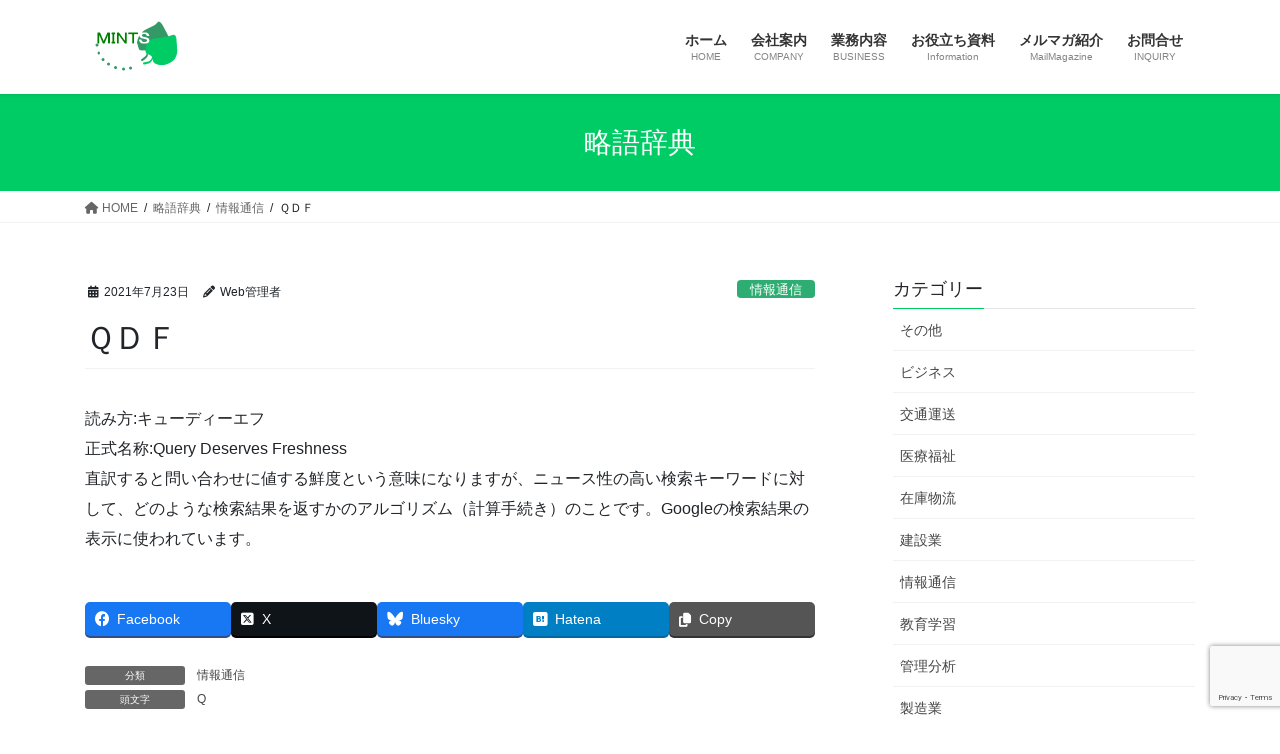

--- FILE ---
content_type: text/html; charset=utf-8
request_url: https://www.google.com/recaptcha/api2/anchor?ar=1&k=6Lfq1OwmAAAAAM37e07m-zFSC4OTxtPulOFUoyWi&co=aHR0cHM6Ly9taW50LXMuanA6NDQz&hl=en&v=PoyoqOPhxBO7pBk68S4YbpHZ&size=invisible&anchor-ms=20000&execute-ms=30000&cb=9e40csbaewsv
body_size: 48620
content:
<!DOCTYPE HTML><html dir="ltr" lang="en"><head><meta http-equiv="Content-Type" content="text/html; charset=UTF-8">
<meta http-equiv="X-UA-Compatible" content="IE=edge">
<title>reCAPTCHA</title>
<style type="text/css">
/* cyrillic-ext */
@font-face {
  font-family: 'Roboto';
  font-style: normal;
  font-weight: 400;
  font-stretch: 100%;
  src: url(//fonts.gstatic.com/s/roboto/v48/KFO7CnqEu92Fr1ME7kSn66aGLdTylUAMa3GUBHMdazTgWw.woff2) format('woff2');
  unicode-range: U+0460-052F, U+1C80-1C8A, U+20B4, U+2DE0-2DFF, U+A640-A69F, U+FE2E-FE2F;
}
/* cyrillic */
@font-face {
  font-family: 'Roboto';
  font-style: normal;
  font-weight: 400;
  font-stretch: 100%;
  src: url(//fonts.gstatic.com/s/roboto/v48/KFO7CnqEu92Fr1ME7kSn66aGLdTylUAMa3iUBHMdazTgWw.woff2) format('woff2');
  unicode-range: U+0301, U+0400-045F, U+0490-0491, U+04B0-04B1, U+2116;
}
/* greek-ext */
@font-face {
  font-family: 'Roboto';
  font-style: normal;
  font-weight: 400;
  font-stretch: 100%;
  src: url(//fonts.gstatic.com/s/roboto/v48/KFO7CnqEu92Fr1ME7kSn66aGLdTylUAMa3CUBHMdazTgWw.woff2) format('woff2');
  unicode-range: U+1F00-1FFF;
}
/* greek */
@font-face {
  font-family: 'Roboto';
  font-style: normal;
  font-weight: 400;
  font-stretch: 100%;
  src: url(//fonts.gstatic.com/s/roboto/v48/KFO7CnqEu92Fr1ME7kSn66aGLdTylUAMa3-UBHMdazTgWw.woff2) format('woff2');
  unicode-range: U+0370-0377, U+037A-037F, U+0384-038A, U+038C, U+038E-03A1, U+03A3-03FF;
}
/* math */
@font-face {
  font-family: 'Roboto';
  font-style: normal;
  font-weight: 400;
  font-stretch: 100%;
  src: url(//fonts.gstatic.com/s/roboto/v48/KFO7CnqEu92Fr1ME7kSn66aGLdTylUAMawCUBHMdazTgWw.woff2) format('woff2');
  unicode-range: U+0302-0303, U+0305, U+0307-0308, U+0310, U+0312, U+0315, U+031A, U+0326-0327, U+032C, U+032F-0330, U+0332-0333, U+0338, U+033A, U+0346, U+034D, U+0391-03A1, U+03A3-03A9, U+03B1-03C9, U+03D1, U+03D5-03D6, U+03F0-03F1, U+03F4-03F5, U+2016-2017, U+2034-2038, U+203C, U+2040, U+2043, U+2047, U+2050, U+2057, U+205F, U+2070-2071, U+2074-208E, U+2090-209C, U+20D0-20DC, U+20E1, U+20E5-20EF, U+2100-2112, U+2114-2115, U+2117-2121, U+2123-214F, U+2190, U+2192, U+2194-21AE, U+21B0-21E5, U+21F1-21F2, U+21F4-2211, U+2213-2214, U+2216-22FF, U+2308-230B, U+2310, U+2319, U+231C-2321, U+2336-237A, U+237C, U+2395, U+239B-23B7, U+23D0, U+23DC-23E1, U+2474-2475, U+25AF, U+25B3, U+25B7, U+25BD, U+25C1, U+25CA, U+25CC, U+25FB, U+266D-266F, U+27C0-27FF, U+2900-2AFF, U+2B0E-2B11, U+2B30-2B4C, U+2BFE, U+3030, U+FF5B, U+FF5D, U+1D400-1D7FF, U+1EE00-1EEFF;
}
/* symbols */
@font-face {
  font-family: 'Roboto';
  font-style: normal;
  font-weight: 400;
  font-stretch: 100%;
  src: url(//fonts.gstatic.com/s/roboto/v48/KFO7CnqEu92Fr1ME7kSn66aGLdTylUAMaxKUBHMdazTgWw.woff2) format('woff2');
  unicode-range: U+0001-000C, U+000E-001F, U+007F-009F, U+20DD-20E0, U+20E2-20E4, U+2150-218F, U+2190, U+2192, U+2194-2199, U+21AF, U+21E6-21F0, U+21F3, U+2218-2219, U+2299, U+22C4-22C6, U+2300-243F, U+2440-244A, U+2460-24FF, U+25A0-27BF, U+2800-28FF, U+2921-2922, U+2981, U+29BF, U+29EB, U+2B00-2BFF, U+4DC0-4DFF, U+FFF9-FFFB, U+10140-1018E, U+10190-1019C, U+101A0, U+101D0-101FD, U+102E0-102FB, U+10E60-10E7E, U+1D2C0-1D2D3, U+1D2E0-1D37F, U+1F000-1F0FF, U+1F100-1F1AD, U+1F1E6-1F1FF, U+1F30D-1F30F, U+1F315, U+1F31C, U+1F31E, U+1F320-1F32C, U+1F336, U+1F378, U+1F37D, U+1F382, U+1F393-1F39F, U+1F3A7-1F3A8, U+1F3AC-1F3AF, U+1F3C2, U+1F3C4-1F3C6, U+1F3CA-1F3CE, U+1F3D4-1F3E0, U+1F3ED, U+1F3F1-1F3F3, U+1F3F5-1F3F7, U+1F408, U+1F415, U+1F41F, U+1F426, U+1F43F, U+1F441-1F442, U+1F444, U+1F446-1F449, U+1F44C-1F44E, U+1F453, U+1F46A, U+1F47D, U+1F4A3, U+1F4B0, U+1F4B3, U+1F4B9, U+1F4BB, U+1F4BF, U+1F4C8-1F4CB, U+1F4D6, U+1F4DA, U+1F4DF, U+1F4E3-1F4E6, U+1F4EA-1F4ED, U+1F4F7, U+1F4F9-1F4FB, U+1F4FD-1F4FE, U+1F503, U+1F507-1F50B, U+1F50D, U+1F512-1F513, U+1F53E-1F54A, U+1F54F-1F5FA, U+1F610, U+1F650-1F67F, U+1F687, U+1F68D, U+1F691, U+1F694, U+1F698, U+1F6AD, U+1F6B2, U+1F6B9-1F6BA, U+1F6BC, U+1F6C6-1F6CF, U+1F6D3-1F6D7, U+1F6E0-1F6EA, U+1F6F0-1F6F3, U+1F6F7-1F6FC, U+1F700-1F7FF, U+1F800-1F80B, U+1F810-1F847, U+1F850-1F859, U+1F860-1F887, U+1F890-1F8AD, U+1F8B0-1F8BB, U+1F8C0-1F8C1, U+1F900-1F90B, U+1F93B, U+1F946, U+1F984, U+1F996, U+1F9E9, U+1FA00-1FA6F, U+1FA70-1FA7C, U+1FA80-1FA89, U+1FA8F-1FAC6, U+1FACE-1FADC, U+1FADF-1FAE9, U+1FAF0-1FAF8, U+1FB00-1FBFF;
}
/* vietnamese */
@font-face {
  font-family: 'Roboto';
  font-style: normal;
  font-weight: 400;
  font-stretch: 100%;
  src: url(//fonts.gstatic.com/s/roboto/v48/KFO7CnqEu92Fr1ME7kSn66aGLdTylUAMa3OUBHMdazTgWw.woff2) format('woff2');
  unicode-range: U+0102-0103, U+0110-0111, U+0128-0129, U+0168-0169, U+01A0-01A1, U+01AF-01B0, U+0300-0301, U+0303-0304, U+0308-0309, U+0323, U+0329, U+1EA0-1EF9, U+20AB;
}
/* latin-ext */
@font-face {
  font-family: 'Roboto';
  font-style: normal;
  font-weight: 400;
  font-stretch: 100%;
  src: url(//fonts.gstatic.com/s/roboto/v48/KFO7CnqEu92Fr1ME7kSn66aGLdTylUAMa3KUBHMdazTgWw.woff2) format('woff2');
  unicode-range: U+0100-02BA, U+02BD-02C5, U+02C7-02CC, U+02CE-02D7, U+02DD-02FF, U+0304, U+0308, U+0329, U+1D00-1DBF, U+1E00-1E9F, U+1EF2-1EFF, U+2020, U+20A0-20AB, U+20AD-20C0, U+2113, U+2C60-2C7F, U+A720-A7FF;
}
/* latin */
@font-face {
  font-family: 'Roboto';
  font-style: normal;
  font-weight: 400;
  font-stretch: 100%;
  src: url(//fonts.gstatic.com/s/roboto/v48/KFO7CnqEu92Fr1ME7kSn66aGLdTylUAMa3yUBHMdazQ.woff2) format('woff2');
  unicode-range: U+0000-00FF, U+0131, U+0152-0153, U+02BB-02BC, U+02C6, U+02DA, U+02DC, U+0304, U+0308, U+0329, U+2000-206F, U+20AC, U+2122, U+2191, U+2193, U+2212, U+2215, U+FEFF, U+FFFD;
}
/* cyrillic-ext */
@font-face {
  font-family: 'Roboto';
  font-style: normal;
  font-weight: 500;
  font-stretch: 100%;
  src: url(//fonts.gstatic.com/s/roboto/v48/KFO7CnqEu92Fr1ME7kSn66aGLdTylUAMa3GUBHMdazTgWw.woff2) format('woff2');
  unicode-range: U+0460-052F, U+1C80-1C8A, U+20B4, U+2DE0-2DFF, U+A640-A69F, U+FE2E-FE2F;
}
/* cyrillic */
@font-face {
  font-family: 'Roboto';
  font-style: normal;
  font-weight: 500;
  font-stretch: 100%;
  src: url(//fonts.gstatic.com/s/roboto/v48/KFO7CnqEu92Fr1ME7kSn66aGLdTylUAMa3iUBHMdazTgWw.woff2) format('woff2');
  unicode-range: U+0301, U+0400-045F, U+0490-0491, U+04B0-04B1, U+2116;
}
/* greek-ext */
@font-face {
  font-family: 'Roboto';
  font-style: normal;
  font-weight: 500;
  font-stretch: 100%;
  src: url(//fonts.gstatic.com/s/roboto/v48/KFO7CnqEu92Fr1ME7kSn66aGLdTylUAMa3CUBHMdazTgWw.woff2) format('woff2');
  unicode-range: U+1F00-1FFF;
}
/* greek */
@font-face {
  font-family: 'Roboto';
  font-style: normal;
  font-weight: 500;
  font-stretch: 100%;
  src: url(//fonts.gstatic.com/s/roboto/v48/KFO7CnqEu92Fr1ME7kSn66aGLdTylUAMa3-UBHMdazTgWw.woff2) format('woff2');
  unicode-range: U+0370-0377, U+037A-037F, U+0384-038A, U+038C, U+038E-03A1, U+03A3-03FF;
}
/* math */
@font-face {
  font-family: 'Roboto';
  font-style: normal;
  font-weight: 500;
  font-stretch: 100%;
  src: url(//fonts.gstatic.com/s/roboto/v48/KFO7CnqEu92Fr1ME7kSn66aGLdTylUAMawCUBHMdazTgWw.woff2) format('woff2');
  unicode-range: U+0302-0303, U+0305, U+0307-0308, U+0310, U+0312, U+0315, U+031A, U+0326-0327, U+032C, U+032F-0330, U+0332-0333, U+0338, U+033A, U+0346, U+034D, U+0391-03A1, U+03A3-03A9, U+03B1-03C9, U+03D1, U+03D5-03D6, U+03F0-03F1, U+03F4-03F5, U+2016-2017, U+2034-2038, U+203C, U+2040, U+2043, U+2047, U+2050, U+2057, U+205F, U+2070-2071, U+2074-208E, U+2090-209C, U+20D0-20DC, U+20E1, U+20E5-20EF, U+2100-2112, U+2114-2115, U+2117-2121, U+2123-214F, U+2190, U+2192, U+2194-21AE, U+21B0-21E5, U+21F1-21F2, U+21F4-2211, U+2213-2214, U+2216-22FF, U+2308-230B, U+2310, U+2319, U+231C-2321, U+2336-237A, U+237C, U+2395, U+239B-23B7, U+23D0, U+23DC-23E1, U+2474-2475, U+25AF, U+25B3, U+25B7, U+25BD, U+25C1, U+25CA, U+25CC, U+25FB, U+266D-266F, U+27C0-27FF, U+2900-2AFF, U+2B0E-2B11, U+2B30-2B4C, U+2BFE, U+3030, U+FF5B, U+FF5D, U+1D400-1D7FF, U+1EE00-1EEFF;
}
/* symbols */
@font-face {
  font-family: 'Roboto';
  font-style: normal;
  font-weight: 500;
  font-stretch: 100%;
  src: url(//fonts.gstatic.com/s/roboto/v48/KFO7CnqEu92Fr1ME7kSn66aGLdTylUAMaxKUBHMdazTgWw.woff2) format('woff2');
  unicode-range: U+0001-000C, U+000E-001F, U+007F-009F, U+20DD-20E0, U+20E2-20E4, U+2150-218F, U+2190, U+2192, U+2194-2199, U+21AF, U+21E6-21F0, U+21F3, U+2218-2219, U+2299, U+22C4-22C6, U+2300-243F, U+2440-244A, U+2460-24FF, U+25A0-27BF, U+2800-28FF, U+2921-2922, U+2981, U+29BF, U+29EB, U+2B00-2BFF, U+4DC0-4DFF, U+FFF9-FFFB, U+10140-1018E, U+10190-1019C, U+101A0, U+101D0-101FD, U+102E0-102FB, U+10E60-10E7E, U+1D2C0-1D2D3, U+1D2E0-1D37F, U+1F000-1F0FF, U+1F100-1F1AD, U+1F1E6-1F1FF, U+1F30D-1F30F, U+1F315, U+1F31C, U+1F31E, U+1F320-1F32C, U+1F336, U+1F378, U+1F37D, U+1F382, U+1F393-1F39F, U+1F3A7-1F3A8, U+1F3AC-1F3AF, U+1F3C2, U+1F3C4-1F3C6, U+1F3CA-1F3CE, U+1F3D4-1F3E0, U+1F3ED, U+1F3F1-1F3F3, U+1F3F5-1F3F7, U+1F408, U+1F415, U+1F41F, U+1F426, U+1F43F, U+1F441-1F442, U+1F444, U+1F446-1F449, U+1F44C-1F44E, U+1F453, U+1F46A, U+1F47D, U+1F4A3, U+1F4B0, U+1F4B3, U+1F4B9, U+1F4BB, U+1F4BF, U+1F4C8-1F4CB, U+1F4D6, U+1F4DA, U+1F4DF, U+1F4E3-1F4E6, U+1F4EA-1F4ED, U+1F4F7, U+1F4F9-1F4FB, U+1F4FD-1F4FE, U+1F503, U+1F507-1F50B, U+1F50D, U+1F512-1F513, U+1F53E-1F54A, U+1F54F-1F5FA, U+1F610, U+1F650-1F67F, U+1F687, U+1F68D, U+1F691, U+1F694, U+1F698, U+1F6AD, U+1F6B2, U+1F6B9-1F6BA, U+1F6BC, U+1F6C6-1F6CF, U+1F6D3-1F6D7, U+1F6E0-1F6EA, U+1F6F0-1F6F3, U+1F6F7-1F6FC, U+1F700-1F7FF, U+1F800-1F80B, U+1F810-1F847, U+1F850-1F859, U+1F860-1F887, U+1F890-1F8AD, U+1F8B0-1F8BB, U+1F8C0-1F8C1, U+1F900-1F90B, U+1F93B, U+1F946, U+1F984, U+1F996, U+1F9E9, U+1FA00-1FA6F, U+1FA70-1FA7C, U+1FA80-1FA89, U+1FA8F-1FAC6, U+1FACE-1FADC, U+1FADF-1FAE9, U+1FAF0-1FAF8, U+1FB00-1FBFF;
}
/* vietnamese */
@font-face {
  font-family: 'Roboto';
  font-style: normal;
  font-weight: 500;
  font-stretch: 100%;
  src: url(//fonts.gstatic.com/s/roboto/v48/KFO7CnqEu92Fr1ME7kSn66aGLdTylUAMa3OUBHMdazTgWw.woff2) format('woff2');
  unicode-range: U+0102-0103, U+0110-0111, U+0128-0129, U+0168-0169, U+01A0-01A1, U+01AF-01B0, U+0300-0301, U+0303-0304, U+0308-0309, U+0323, U+0329, U+1EA0-1EF9, U+20AB;
}
/* latin-ext */
@font-face {
  font-family: 'Roboto';
  font-style: normal;
  font-weight: 500;
  font-stretch: 100%;
  src: url(//fonts.gstatic.com/s/roboto/v48/KFO7CnqEu92Fr1ME7kSn66aGLdTylUAMa3KUBHMdazTgWw.woff2) format('woff2');
  unicode-range: U+0100-02BA, U+02BD-02C5, U+02C7-02CC, U+02CE-02D7, U+02DD-02FF, U+0304, U+0308, U+0329, U+1D00-1DBF, U+1E00-1E9F, U+1EF2-1EFF, U+2020, U+20A0-20AB, U+20AD-20C0, U+2113, U+2C60-2C7F, U+A720-A7FF;
}
/* latin */
@font-face {
  font-family: 'Roboto';
  font-style: normal;
  font-weight: 500;
  font-stretch: 100%;
  src: url(//fonts.gstatic.com/s/roboto/v48/KFO7CnqEu92Fr1ME7kSn66aGLdTylUAMa3yUBHMdazQ.woff2) format('woff2');
  unicode-range: U+0000-00FF, U+0131, U+0152-0153, U+02BB-02BC, U+02C6, U+02DA, U+02DC, U+0304, U+0308, U+0329, U+2000-206F, U+20AC, U+2122, U+2191, U+2193, U+2212, U+2215, U+FEFF, U+FFFD;
}
/* cyrillic-ext */
@font-face {
  font-family: 'Roboto';
  font-style: normal;
  font-weight: 900;
  font-stretch: 100%;
  src: url(//fonts.gstatic.com/s/roboto/v48/KFO7CnqEu92Fr1ME7kSn66aGLdTylUAMa3GUBHMdazTgWw.woff2) format('woff2');
  unicode-range: U+0460-052F, U+1C80-1C8A, U+20B4, U+2DE0-2DFF, U+A640-A69F, U+FE2E-FE2F;
}
/* cyrillic */
@font-face {
  font-family: 'Roboto';
  font-style: normal;
  font-weight: 900;
  font-stretch: 100%;
  src: url(//fonts.gstatic.com/s/roboto/v48/KFO7CnqEu92Fr1ME7kSn66aGLdTylUAMa3iUBHMdazTgWw.woff2) format('woff2');
  unicode-range: U+0301, U+0400-045F, U+0490-0491, U+04B0-04B1, U+2116;
}
/* greek-ext */
@font-face {
  font-family: 'Roboto';
  font-style: normal;
  font-weight: 900;
  font-stretch: 100%;
  src: url(//fonts.gstatic.com/s/roboto/v48/KFO7CnqEu92Fr1ME7kSn66aGLdTylUAMa3CUBHMdazTgWw.woff2) format('woff2');
  unicode-range: U+1F00-1FFF;
}
/* greek */
@font-face {
  font-family: 'Roboto';
  font-style: normal;
  font-weight: 900;
  font-stretch: 100%;
  src: url(//fonts.gstatic.com/s/roboto/v48/KFO7CnqEu92Fr1ME7kSn66aGLdTylUAMa3-UBHMdazTgWw.woff2) format('woff2');
  unicode-range: U+0370-0377, U+037A-037F, U+0384-038A, U+038C, U+038E-03A1, U+03A3-03FF;
}
/* math */
@font-face {
  font-family: 'Roboto';
  font-style: normal;
  font-weight: 900;
  font-stretch: 100%;
  src: url(//fonts.gstatic.com/s/roboto/v48/KFO7CnqEu92Fr1ME7kSn66aGLdTylUAMawCUBHMdazTgWw.woff2) format('woff2');
  unicode-range: U+0302-0303, U+0305, U+0307-0308, U+0310, U+0312, U+0315, U+031A, U+0326-0327, U+032C, U+032F-0330, U+0332-0333, U+0338, U+033A, U+0346, U+034D, U+0391-03A1, U+03A3-03A9, U+03B1-03C9, U+03D1, U+03D5-03D6, U+03F0-03F1, U+03F4-03F5, U+2016-2017, U+2034-2038, U+203C, U+2040, U+2043, U+2047, U+2050, U+2057, U+205F, U+2070-2071, U+2074-208E, U+2090-209C, U+20D0-20DC, U+20E1, U+20E5-20EF, U+2100-2112, U+2114-2115, U+2117-2121, U+2123-214F, U+2190, U+2192, U+2194-21AE, U+21B0-21E5, U+21F1-21F2, U+21F4-2211, U+2213-2214, U+2216-22FF, U+2308-230B, U+2310, U+2319, U+231C-2321, U+2336-237A, U+237C, U+2395, U+239B-23B7, U+23D0, U+23DC-23E1, U+2474-2475, U+25AF, U+25B3, U+25B7, U+25BD, U+25C1, U+25CA, U+25CC, U+25FB, U+266D-266F, U+27C0-27FF, U+2900-2AFF, U+2B0E-2B11, U+2B30-2B4C, U+2BFE, U+3030, U+FF5B, U+FF5D, U+1D400-1D7FF, U+1EE00-1EEFF;
}
/* symbols */
@font-face {
  font-family: 'Roboto';
  font-style: normal;
  font-weight: 900;
  font-stretch: 100%;
  src: url(//fonts.gstatic.com/s/roboto/v48/KFO7CnqEu92Fr1ME7kSn66aGLdTylUAMaxKUBHMdazTgWw.woff2) format('woff2');
  unicode-range: U+0001-000C, U+000E-001F, U+007F-009F, U+20DD-20E0, U+20E2-20E4, U+2150-218F, U+2190, U+2192, U+2194-2199, U+21AF, U+21E6-21F0, U+21F3, U+2218-2219, U+2299, U+22C4-22C6, U+2300-243F, U+2440-244A, U+2460-24FF, U+25A0-27BF, U+2800-28FF, U+2921-2922, U+2981, U+29BF, U+29EB, U+2B00-2BFF, U+4DC0-4DFF, U+FFF9-FFFB, U+10140-1018E, U+10190-1019C, U+101A0, U+101D0-101FD, U+102E0-102FB, U+10E60-10E7E, U+1D2C0-1D2D3, U+1D2E0-1D37F, U+1F000-1F0FF, U+1F100-1F1AD, U+1F1E6-1F1FF, U+1F30D-1F30F, U+1F315, U+1F31C, U+1F31E, U+1F320-1F32C, U+1F336, U+1F378, U+1F37D, U+1F382, U+1F393-1F39F, U+1F3A7-1F3A8, U+1F3AC-1F3AF, U+1F3C2, U+1F3C4-1F3C6, U+1F3CA-1F3CE, U+1F3D4-1F3E0, U+1F3ED, U+1F3F1-1F3F3, U+1F3F5-1F3F7, U+1F408, U+1F415, U+1F41F, U+1F426, U+1F43F, U+1F441-1F442, U+1F444, U+1F446-1F449, U+1F44C-1F44E, U+1F453, U+1F46A, U+1F47D, U+1F4A3, U+1F4B0, U+1F4B3, U+1F4B9, U+1F4BB, U+1F4BF, U+1F4C8-1F4CB, U+1F4D6, U+1F4DA, U+1F4DF, U+1F4E3-1F4E6, U+1F4EA-1F4ED, U+1F4F7, U+1F4F9-1F4FB, U+1F4FD-1F4FE, U+1F503, U+1F507-1F50B, U+1F50D, U+1F512-1F513, U+1F53E-1F54A, U+1F54F-1F5FA, U+1F610, U+1F650-1F67F, U+1F687, U+1F68D, U+1F691, U+1F694, U+1F698, U+1F6AD, U+1F6B2, U+1F6B9-1F6BA, U+1F6BC, U+1F6C6-1F6CF, U+1F6D3-1F6D7, U+1F6E0-1F6EA, U+1F6F0-1F6F3, U+1F6F7-1F6FC, U+1F700-1F7FF, U+1F800-1F80B, U+1F810-1F847, U+1F850-1F859, U+1F860-1F887, U+1F890-1F8AD, U+1F8B0-1F8BB, U+1F8C0-1F8C1, U+1F900-1F90B, U+1F93B, U+1F946, U+1F984, U+1F996, U+1F9E9, U+1FA00-1FA6F, U+1FA70-1FA7C, U+1FA80-1FA89, U+1FA8F-1FAC6, U+1FACE-1FADC, U+1FADF-1FAE9, U+1FAF0-1FAF8, U+1FB00-1FBFF;
}
/* vietnamese */
@font-face {
  font-family: 'Roboto';
  font-style: normal;
  font-weight: 900;
  font-stretch: 100%;
  src: url(//fonts.gstatic.com/s/roboto/v48/KFO7CnqEu92Fr1ME7kSn66aGLdTylUAMa3OUBHMdazTgWw.woff2) format('woff2');
  unicode-range: U+0102-0103, U+0110-0111, U+0128-0129, U+0168-0169, U+01A0-01A1, U+01AF-01B0, U+0300-0301, U+0303-0304, U+0308-0309, U+0323, U+0329, U+1EA0-1EF9, U+20AB;
}
/* latin-ext */
@font-face {
  font-family: 'Roboto';
  font-style: normal;
  font-weight: 900;
  font-stretch: 100%;
  src: url(//fonts.gstatic.com/s/roboto/v48/KFO7CnqEu92Fr1ME7kSn66aGLdTylUAMa3KUBHMdazTgWw.woff2) format('woff2');
  unicode-range: U+0100-02BA, U+02BD-02C5, U+02C7-02CC, U+02CE-02D7, U+02DD-02FF, U+0304, U+0308, U+0329, U+1D00-1DBF, U+1E00-1E9F, U+1EF2-1EFF, U+2020, U+20A0-20AB, U+20AD-20C0, U+2113, U+2C60-2C7F, U+A720-A7FF;
}
/* latin */
@font-face {
  font-family: 'Roboto';
  font-style: normal;
  font-weight: 900;
  font-stretch: 100%;
  src: url(//fonts.gstatic.com/s/roboto/v48/KFO7CnqEu92Fr1ME7kSn66aGLdTylUAMa3yUBHMdazQ.woff2) format('woff2');
  unicode-range: U+0000-00FF, U+0131, U+0152-0153, U+02BB-02BC, U+02C6, U+02DA, U+02DC, U+0304, U+0308, U+0329, U+2000-206F, U+20AC, U+2122, U+2191, U+2193, U+2212, U+2215, U+FEFF, U+FFFD;
}

</style>
<link rel="stylesheet" type="text/css" href="https://www.gstatic.com/recaptcha/releases/PoyoqOPhxBO7pBk68S4YbpHZ/styles__ltr.css">
<script nonce="G4JTbsWXKb7gCI6U1ckVkw" type="text/javascript">window['__recaptcha_api'] = 'https://www.google.com/recaptcha/api2/';</script>
<script type="text/javascript" src="https://www.gstatic.com/recaptcha/releases/PoyoqOPhxBO7pBk68S4YbpHZ/recaptcha__en.js" nonce="G4JTbsWXKb7gCI6U1ckVkw">
      
    </script></head>
<body><div id="rc-anchor-alert" class="rc-anchor-alert"></div>
<input type="hidden" id="recaptcha-token" value="[base64]">
<script type="text/javascript" nonce="G4JTbsWXKb7gCI6U1ckVkw">
      recaptcha.anchor.Main.init("[\x22ainput\x22,[\x22bgdata\x22,\x22\x22,\[base64]/[base64]/bmV3IFpbdF0obVswXSk6Sz09Mj9uZXcgWlt0XShtWzBdLG1bMV0pOks9PTM/bmV3IFpbdF0obVswXSxtWzFdLG1bMl0pOks9PTQ/[base64]/[base64]/[base64]/[base64]/[base64]/[base64]/[base64]/[base64]/[base64]/[base64]/[base64]/[base64]/[base64]/[base64]\\u003d\\u003d\x22,\[base64]\\u003d\x22,\x22wo9aw7kmAXAow4ADQzPCusOgNx1fwpPDhDLDssKtwo/CuMK/woHDv8K+EcKIccKJwrkuAgdLFRjCj8KZa8O/X8KnCcKuwq/DlhDCrjvDgG1mcl54JMKoVA/CrRLDiGHDo8OFJcOmPsOtwrw2VU7DsMO2w6zDucKONsKlwqZaw7XDp1jCszp2KHxBwpzDssOVw7vCvsKbwqIGw6NwHcKvMkfCsMK/w7QqwqbCsULCmVYBw6fDgnJJaMKgw7zCkFFTwpcePsKzw59kMjN7XAleaMK3Y2E+dsONwoAEaWV9w49owrzDoMKqS8OOw5DDpzrDiMKFHMKDwr8LYMK8w6pbwpkvQcOZaMOjT3/CqE/DhEXCncKqXMOMwqhVUMKqw6c9Z8O/[base64]/[base64]/IcK6ZlUYwqvDp8KuOcKpw7crwpctwqHDvwPCjFEtQXUsXcONw60MP8O+w6LClMKKw4o6VSdBwofDpwvCt8KoXlVrB1PCtA/[base64]/[base64]/b8O3wrg8w7tTwqvClyXCuMKYOXzDmcKgwpZew4kSXcOowrnCt1NyCMKSwrdacH/CghZaw6rDlQTDqsKkKcKHOsK0AsOjw4YEwp/CpcOKDcO4wrTCmMKWeXoxwrYIwoPCmMOpE8O4wqtNwrPDo8KiwoMpYFnCvMKkXsOPGMKpcW18w5NNWUslwqrDm8Ktwo1mRcO2H8OJccOxwpXDp1jCvBBfw5rDn8Ocw5/DgRXCkUwhw681WEbCggVPa8Oww7x5w6PDvMK+WVcwBMKUMsKzwqLDqMKIw7/[base64]/Dnm3CnMKZwrVLw6hDYMKUw6bDscO9w6ADw4jDjMOCwobDlSHCpCPDr0/[base64]/Co8Kmw41HUT0IwrXCuCXCsArDgcO4woI3OsOqN0xxw7tYBsK1wo4ICMOAw7gEwovDj3nCsMO6P8O+f8KXOMKMV8Kga8OXwpoLMiDDp1/[base64]/DvMOyw4TDtAMKCMKkwrfDtyhuFsO/w7ZaHFTCjwFUe2Mawq7Dl8O5wqPDgFLCswdCPsK/[base64]/[base64]/[base64]/[base64]/[base64]/wqpwGF/DhsKDEhwxF0wSw7vCuxpWUMKLw4ciw6bCvsOWOSh1wpLCix9UwqYgXH/Dh1RwPsKcw6ZDw6DDr8OuD8OoTgbCoywjwr/CosKefURsw4LCl24Ow4nCk0DDqsKQwp9KIMKMwq52bMOtKUnDgD1RwqgUw4ETw6vCpjTDlsKtCn7DqR7DiQjDtBPConkHwrczWAvCqWrCnwk8KMORwrTDrcOFV17CuWx/[base64]/ClMO2DH7DpWRSwqFKUcK/TmrCvjt7Z0TDrcO3bV4Ew7pgw5luw7QUwrVnHcKgNMKZwp04wqQiVsKpLcOFw6olw6PCpQlvwppXw47DkcO+w5nDjSEhw4vDusOBHcK0wr3CvMOhw6g9Qg8YKsOuZsO8AyYLwq04A8O1wq7DqTI3JR/ChcKIwqV4EsKUQV/[base64]/w7LCsndnGMK3w4BDScOMQhRPbMK3w5M7woMdw7jDn1AswqPDtixuQn8ZDMKuJSkFNX/DkVhfVQ0PMTkfPRnDqjPDqD/[base64]/CskLDtcOFKsKmwrFMDQLChkPCp8OZwrrChsKPwqLCnirCtcOAwqnDkMODwqLDrsOlQsKQYkMNDhHCk8Onw4TDtSduVCRcHcOhEiY1wpbDnTrCh8KBwprDh8K6w7fCpBXDmRo+w5DCpyPDpGIOw4HClMKmWcKZw5/[base64]/w7dGw4RjEsO7w5rDhg0OwqXDi1rCnX5XKjNow7gga8O7CsKVw5Ucw5I3KMKkw7TDtmPCmTjCkMO0w4PCu8O0cATCkhrCqT9RwogGw51zbSENwpXDjsK7CHF4fMOEw7ZfKn8AwrxzGzvCl1tZRsOzwqwqw6tLDcK/fcO3dA1vwozCnB9PCDM1esOaw4weNcK/wo7CohsJwqnCjMOsw61Vwpc8wpnCjMKSwqPCvMO/TmLDtcKcwqFUwp16w7Vkwq8GPMKRL8OuwpEyw7VFEDvCrFnDqsK/RsO2QjsmwoxLPcKrCVnClykMWcOEEcKRUMKpT8Oxw5jCpcOZw4bDk8KGHMOqW8Oyw6HCkWQ9wq3Chh/Dk8KQXmPCjn4YLsOifMO7wpTCgQFIfcO+M8Oww4d/aMOjCwcXBH/CkEIIw4XDqMKOw7E/wo8hEQd4XTnDhX7DuMOgwrgtfmIAwq/[base64]/CpikxEMKXfMKHwoJRecKSw6LDpcOOGcOgDsK/[base64]/Dsh3DkQJRM3tKQcKPwpbDscKYfkLDnMKOZsOcU8OdwozDmVIHPyhSwr/DhcOGwpNgw6DDjULCnTDDmRs+wpTCqUfDuwHCmhYIw6pPPWxewqvCmxjCosOow5TDoi7DjcO5AcOiA8Onw7AveyUvw4ZqwpwQYD7DnE/CrX/DkBnCsA/CvMKXO8OEw7MCwqbDlQTDpcKmwqs3wq3DjcOTEl5iDMOLH8K6wpxHwoQAw4V8FRXDjjnDvMKQQQ7Ci8O+elVkw5BBTsKPw4oHw5E8emRSw6zDnBXDmR/DrcOfWMOxUmHCnhl+VMKcw4jCiMOqwqDCpB5sKCLDrW3CjsOIw6vDimHCgzbCjcKqahPDgkrDr3LDuT/DpkDDj8KawpofbsK1XX3DrWpJBGDCtsKkw59Zwq4LR8OewrdUwqTCjsOLw4oAwpbDhMK7w6/CqUbDvT4EwpvDpSrCnioacHpjRn4DwphbTcOlwp8pw6Jywr7DjgjDq3lnDDVow63Cp8O9Gi4/[base64]/AcO6AsKfw4UTNMOUdsO3woDDl2jCuMOIESHCt8K1woRXwpk8AlBOb3TDo2FIwqvCn8OgQ1Auwo/Dmg3DszESb8KAB09pUQoQLMKIWkd+DsOtLsOTf1HDgcOIS0nDlsKswox+elbCncKpwrbDm2rDumPDoG1bw7nCu8KZHcOKRcKReEPDqsKNTcOJwqbCmiXCpjBMwpHCs8KSwpjCkG3DgSLCgsOfDcKFOkxAFMKaw4vDmsKHwr8cw67DmsOXJMOpw7NkwoI/fQPDr8Ksw4oRTSNxwrZqKwTCm3HCpUPCvDJIwr45UMKwwr/[base64]/DzHClGB0w5PDtnpEwqFvHQV1asOjCcKEwqQpNsK8ET1jwrYrMcO0w68vZMOFw5BSw6Y2PHnDsMOdw7x5E8Kfw7VuH8OmRDjChHLCqnHCug/CjjHCoQRmfMKiVsODw4ghBUw6WsKUw67CtRAfa8K2wqFEM8K5O8O5w4EtwqEBwoYfwpfDpVrDuMOkfsKgT8OuQwbCqcKbw75LWl/DhnB/[base64]/DqcO/w70Gw7cDeMKIOEfDr8KABMOMw4nDpwwtwprDo8KRFjE3csOUEFo4dcOFWUvDmMK2w5vDrX1vNA4lw4fCgcOawpRPwrPDg1LCkiZ8w4HCrwlIwq0CZxMQRHrCpcKKw4jDq8KQw7siHDDCiRRRwpIyM8KKa8KYwp3CkQ8SQzTCj2vDu3kRw6EOw6PDqQVJfH9/[base64]/CnsKyw7PCv3HDpisOw5Y+w4FUw5bDtnDCpMOZFcKQw4Y/DMOqScKkwrE7KMKYw45Vw5DDicKdw63DtQzCj0J8UsOfw7l+CUzCnMKbIMKzXsOOdzoLCXPChsO4ExoDZ8OyZsKUw5g0EWfDtz8xCTRvwo1rw4oFdcKBe8OGw5rDpAzChnpTA3LCuQbCv8KaB8KJPBojwpR6XWTCl2ZYwqsIw6PDt8KaPWLCs2/Dt8OYUcKWY8K1w6kzRcKLLMOrSBDDlA9TcsOKw47CpXFLw4/DlsKJK8KUWMOfB30Hw79Kw49Lw449DCUvUW7Ck3fCsMOAUnACw7jDqcOGwpbCtihSw7YbwoHDgBLDsQxTwpzCmMODVcOvZcKuwodhJ8KBw44YwpfCqMO1TiA/JsOtEMKNwpDDrUIpwogqw6/Cs0fDun1TTcKRwqc3wq4WIWXCp8OCQEbCp3F8RsK5HlDDq2bCuVXDmhdAGMKpN8K3w5fCo8K7w53DjMKFasKnw6HCtW3DjEPDowtmwpRNwpc/wrV2IsKSw7nDkMOXIcKPwqXCgjbCkMKrfsOcwovCo8Oow4bCpcKbw6pfwosrw4VcRyvCnVDDp3QXV8KmUsKBQcO/w6bDnllxw7NZQkrCjhkKw5I6FCPDoMODw5nCuMKZwpzDh1NIw6fCuMOHXMOPw417w7UyNMKNw51/PMKywrPDqUfCoMKbw5HCgxYRP8KJwoAQPynDvsK+DUzDp8O+M1tWX3rCllvCvm83w58ZSsOaYsKewqHDisKqXlDCp8O0wo3DtcOhw4JawqIGX8K/wqnDh8Kbw47DuRfCisKTOV9FFCzCgcOTwp54Whg4w7rCo2AsZMKyw4sySMKyZGfCmC3ClUTDgkgbLz/CvMOxwrpDYMOlHj7DvMKeMXQNw43CvMKgw7TDij/DhHVxw4IodMK1A8OMTBtOwoDCrAvDq8OYKT/[base64]/w4zCosK4w45+w7x3M8O/NnEmw5xkUsK0wrVzwohMw6rDp8Kdw4rCtyzCpMO/[base64]/[base64]/CisO1w5Ffw4FxKMOcKcKfPcOMwqDChMKsw6TDnBLCqynDqcO2dMKnwrTChsKKV8O4wpghHTfClUvDrFN7wo/CpClAwpzDhcOjCsOoJMOLJjbCkFnCusOaScO3wq12wonCr8OKwpLCthMIGcKRFnbChFzCqXLCvHXDnCgvwogdO8K5wo/[base64]/[base64]/wpYeWnJ6wqbCtCnDvDsuw5hcw7EZDsOqw4RvRhDDg8KRPWFvw5DDiMK+wo7Ck8OuwqfCqXfDoDrDo1rDmVLCkcK/[base64]/[base64]/[base64]/CujDCrikRw4dcAsKuw4rCmsKJwo3CqMOnRVHCpsOKBy3DoypeBcKCw6wqMWFuKj03w6R2w7xaSG4kwqzDlMOIdzTCmyIGb8OtXFnDiMKDU8O3wqB8M1XDtsK1eX/Dv8KGNlhFW8OqDcOGMMKuw4/CqsOhw7hyWMOgEcOOw74vHmHDrMKqWnLCtD5Iwpd0w4wZFVzCr2h5w58iUhvDswbDmMOfwo04w6N4CsOkVcOKdMOpQcKCw67Ds8Osw7PCh04hwokuBFVFaykfWsKLTcKrcsKydsOsblkxwrsQw4HCrcKFE8OGb8OIwoRMDcOJwql/w6LCiMKZwqdUw7pOw7XCnEYuZADDiMOMYMKXwrrDvsKyE8KTUMOwAhzDh8KOw7PCsDd7wrPDqMKzM8OLw5krDcKuw5/CvAdJPVwKwo88S0XDgFVkw57CicKbwpwXwqnDvcOiwq7CrMK7PG/[base64]/DhiXCpyYCEzzDrcK2wp1Swp9ZJ8O8w7XDj8KEworDh8OLwrLCqsKNGsO3wq3CtxvClMKXwoEBRsKoBnspwrrCrsOKwojCjyDDnT5bw7fCpAwAwqcbwrnChMOsDVLChcOrw6QJwp/CnXdaRjLChH3DlcKUw7TCvsKLHcK6w6dNK8OCw6vCh8OPRA7DrVDCsmJxwpbDnBPDpsKQCDdNDVzCi8OAZMKffhrCvgnCo8Ojwrspwr/Ciy/Dtm1vw43DoGDCsBrDq8OhcMKpwqzDslcIJkXDnmkDXsO+bMO8DkEvAn7Comk2RmPCpxcLw7t2wrLCicO1UMOzwofDmcOgwpzCpHRSEcK1YEfCqQYbw7bCpcK7fFsrfsKgwrg9w4YQJhfDgcK9V8KraFDCgU/DrcKCw5JJMyt9U1Nfw55fwqEqw4HDgsKHw5rCixrCqiFQRMKawpgvKBnCn8O3wolICjREwqEsdMKIWDPCnyQaw57DsAfCn2gge3UtFzLDsisqwpDDtcOZKjV9NMKwwqRIYsKWw6DDiGgRC2lYfsOgb8KOwrXCmcONwpQgw57DrijDpMK/[base64]/[base64]/CocKBQVDDjmV6IXBjelAhw5NXw6HCiHDDusOOwr3Dtgw/woLDsVECwq7CkioRDQPCsVDDmsKjw7w1w7bClcOmw7XDisKVw6M9bxQTLMKhAH8+w73CnMORKcOjNcOOSsKPw4/[base64]/DkyzCmyVwwqXCiMKLwp3DiwYIFkNswohqQMKlwrkqwp3DuDXDqCfCv0lLdhLCoMKJw6TDlMOySADDh37DiXvDpz7DjcKTQMK/EsO4wolCAMKJw49/a8KSwoYrdsOPw6czT3QjL0bDssO8TizCsBfCtFjDiDzCo3pzBcOXVwYYwp7DvsKiw7c9wqxwS8KhVGjCon3CjcKAw5owXWPDi8KdwqoFb8KCwpDDlsKOM8KWw5TCrFUVwpTDsx5eE8OXwo7ClcO6D8KKIMO9wpkHP8Ktw5hGZMOMwrbDkH/CscKdMFTClMKoR8OYE8Ohw4vDoMOnVyfDqcOHwq7CtsO4csKMw7bDkMOGwogqwpoDF0gDwp5qWFAzXCDDonDDjMOuPsKWfMOEw4xPB8OmEsKLw4UPwrrCgcK5w7LDtj3DqMO/c8KpYy5QXh/DosOpEcOLw7zDt8K/wohpwqzDhBE8AEPCmjQEXloLZ3o1w7YfPcO2wpYsJB3CklfDu8O+wpEXwpIxPsKVE2PDqk0CK8KvOjdIw5rCs8KVdcOJe1lawqhBNm3DlMOFQCjChARuw6PDu8KxwrF7woDDssKjDMKkd3jDijbCsMKOw4jDrldDw57Ci8OWwoHDsWsgwrdNwqQgX8KELMKmwr/Dv2gVw4szwq/[base64]/[base64]/wpXDiDwkMBxkw63DrVoLO8OXw642wpTCmcO9NxF6LcOzZDPCvBnDgcOhAsOaCj/[base64]/DpUfCrsOVKcKfNMK0MsKYw53CssKDwrYFw7fDq2gIw7XDsTXCtklNw6hPNMKUA37Cm8OhwobDtsOca8KfCMK1NUE8w4Zjwr8hIcOkw6/DrXXDgAhZCMKQAMKhwoLCuMKsw4DChMOCwoXCvMKjd8OEICI0NMKYDmrDh8OUw50eZ2ASPSjDncKMw5jCgBFhw7Yew6AMfEfCrcOtw6zDncKXwo1qHsK9woLDnF/DuMKrIRADw4TDp2wfEsO7w7Afw5EMTMOBTwVJX2R/w5ttwqnCiSouw7DCvcKxADzDhsKNw73DnMONwoLCmcKTwqRrwr9xwqXDvW59w7rDh0wxw5fDu8KFwo5Jw6nCjhQjwpvCmUfCo8KQwqghw4kBHcOXUixswrLDhArChlPDlETDs37DocKBInt9wqssw6/CrDfCscOOw7ciwpF1IMOHwo/DvMKGwrDCvR4awprDjMOJTgUXwqnDryBOQERuw77Cs2IUDErDhifClm3CgcK/wrDDqTTCsljDvsKjeU52wrDCpsKzwpvDrMKMAsObwplqbwnDoGIvwo7CsgwmVcOPEMKiDQXDoMO3eMOzSMK+wr1Cw4/CjF3Ch8KlbMKUOcOPwqMiCsOGw6BGwrvDnsOYUXMmfcKOw7d/VMKvU0rDn8ORwo5PS8Ofw4/CoB7CiAFhwr1xwoIkV8K8c8OXCAPChgNqWcKvw4rDs8ObwrPCo8K0w7PDuXbCtEDCqsOlwq3CpcKxwqjCryvDm8KbSsKaTXrDm8Oaw7HDs8OLw5vDn8OZwq8rbMKSwp9VZiQNwqgFwowCL8KkwqfDu2/DocK/w4TCs8O3DxtuwqsBwpnCkMK3wqc+McKtQFbDo8O8wpTCksOtwrTClRvDrQ7ClsO0w6zDjMKSwp0+w7EdG8O7wrRSwpVKacKEwo06XcOMw44eQcK2wpBKwrZCw47ClB7DlBTCpmvCsMK/BsKUw40Jwo/Ds8O0EMOjBT8SDMK3X09sVMO8HsK+ecOrd8Oywq3DrWPDusOWw4HDl3fDjhZ6UhfCkTc2w7xtw6QXw5/ClybDjQjCpcKPE8OBwoJ1wo3DmMKQw5zDp15kb8KcPsKjw6vClcO/IhdHBAbCqnAgw47Dn0EOwqPChRHDrn9pw7EJFUzCtcO8wrA+w53DjRQ6PsKgXcK5QcK+LDNlCcKDSMOow7JxRjbDh0XCr8KlRi5MMVpYw5xHJ8KGw6Bow6/Cjk9hw47DkX3DgMOOwpbCvEfDmU7DhidHw4fDtGkDGcOSM2zDlQzDscKFwoUIHWgJw5MtDsOnScK+K08KMxTCvnjCm8KEHsK+PcOXXS7CisK3ZsO9UUHCkFTCksKXKcOLwpvDryACWxgxw4LDnsKkw5fDjcOXw5bChsKgUQ5cw5/[base64]/[base64]/[base64]/CmsOyHDnCtWQ9wrnCvSTDgDVNw6BhRsK6Flp1wrHChMKBworDlMKww6/DjU5JM8KOw7/[base64]/DlA9/[base64]/wosOwpINAhwWQh1TJ8K2RsOxw63DnMKjwpnCmGXDm8O9RsKvK8KOQsOww6rCm8OPwqHDoBrDigUpNXlWeGnCg8OZR8O1DMKNBMKww5AZKEABT3XCoVzDtmoNw5/[base64]/Cl2HCvEnDk3rCt1gzccO+bcKWw68Dw4HDnj5ewqjCiMKkwoHCrQ3CjhZMMDjCs8OUw59XE21PVMKHw4jCoBXDkSp9VQPDscOCw7rCqcOTZMO8wrHCiDUDw4JfdFMQOWbDqMODacKOw4Zww67ClCvDsWHDkWp9U8KhFl0MaHp/[base64]/CrcOJFsOOPsO2w5piwo85wrYKJUfDnsOIR8OAw5MQw6NgwrkTeypkw7Iew6k+K8KCBVdqwqfDr8Otw5zDuMK5SyzDsy3DjX7DvgDCjsK1JcKEEyrDlcOBA8KGw7FmCnrDgkbDoALCqg4/wpfCszc9wpTCp8KYwrYAwqRvcAPDgMKUwpcIBGokU8KOwrXDjsKiCsOJEcK/[base64]/[base64]/w6HCnDtVw5DDnEzCqRTDpcOuw6bDr8OwwoA7wrMKCgwAwqsKUj5KwqPDlsOVNMKzw7XCscKDw4APGMOoECtFw5gwPMK6w5Mww5FGZ8KRw4Bgw7Udwq/[base64]/[base64]/CpmQJw5Ugw6HChn3CsW7Co8KvwoLCgwUywqzCk8KbwrkGfMOdwp1PP07DsV0CZ8KPw7wlw5fCrsOdworCuMOoOgbDpsK9wq7CqCTCu8K5Z8OUwpvCtsK+wrXCuSMnEMKWVV8vw4pfwrZ0wqw+w5FAw6/DvHkAEMOdwr9zw5Z/BmkNwrLDrRbDosKSwqPCuj7Dt8Oew6TDs8O0RnJUGnNKK3g3DcOGw4/DtMKrw7BgMHUmIcKiwqBgQlXDqHV+QkHCpxRtLAsMwr3DoMOxFAlHwrVYw5cnw6XCjH3DtMK+SHLDvMK1w4hPw5NGwqIzwr7Djy5nCMOAOsKuwoAHw44nFsKGEiYBfkjDixTDgsOuwpXDnTljw6DCvlPDjcK6O1XDl8OMK8O6wowCOUbDo1YXWm/DkMOUfcKXwq4awpMWDzF0w53Cn8KRHMKfwqJ/wojCtMKWecOMbzgCwoIjSsKJwoLCijbCh8K/XMOQTCfDomVRd8OBwqMYwqDDgcO6FAlydGRtwoJUwowiOcK5w4kxwqHDqmdHw5jCj1F/wqzCsQxZQcK5w7nDk8Krw67DuiFVH2HCr8O9eh99bcK/HgTClFTCvsO/RFfCrCAUPFrDuiPCscOYwr/Dm8O1L2bDjTUcwo3DgwkzwoDCnsKJwpVJwqPDtC95VTbCqsO6w7VXCsOaw6jDpm/Do8KYfk3Cs21NwoLCsMK3woMJwpteE8KCC0l9e8KgwoUrScOpRMKkwqTCi8Ktw5/[base64]/DqMK8J8OawoYRURzCk3PDh8KiUcKvw53DnMKnwo3CssOLwp3CikZXwrkTfjvCuRhhem7Do2TCs8KmwpjDlGwNwpMqw50FwpM2SMKIFsOKHiPDuMKXw6xgLA9cfcKdJz4lR8KtwoZYNcONJsOfKMKOdQLCnD5zK8KwwrdGwp/DpMKzwozDncOJZXg3wo5lPMOhwqfDl8KnKMKKLMKjw5BGw79qwq3DtEHCocKcH0YycmXDhXbCiHICMHpjdFLDoDfDr3/[base64]/WMKjU3o9F8OQQ8OGwqwfDFs0VsOlRlnDmj/CrMKBw6jChsO/dcODwplUw7jDuMK3RCDCqMKwdcOEB2dJVsO8K17CrQQVw4bDoC3Dkl3CnCXDvBrDsk5UwoHDsQ7DiMOTYTgpBMK+wrRnw4gOw6/DlQMQw5V6IcKKBgbCs8KAaMO1Xm7DtDfDhwxfOysFX8OKKMOrwotDw7p8RMO+wojDlzAJHk3CpsOkwr5aO8OEOH/DrsOcwrXCm8KVwpNYwoxgGE9HF1/DjgHCrXjCkHfCkMOyOMO8S8OwVnPDgcOLWifDhiluUkXDmsKlPsOvwpMwMU8SFsOOb8KEwrE0TMK6w5LDm0wdRg/CqxkLwqgUwrTCkljDtStBw6t1wrTCql7CrMO9F8KEwqDCjiFOwqrDu0tjbsO9S0M5w5NZw5oMwoEFwr9yS8OCJ8OJTcOXY8OxEMOdw5jDtAnCkGzClMKawo/DncOXQk7Dok0EwpvCosKJwr/Cr8KeTyJgw54FwpbDqTwyGMKfw4fCkhokwrdJw6UaccORwoHCt0RLVmFlbsK2BcK7w7cIR8KlBUXDnMK2ZcOiEcO1w6oVSMOCPcKlw65vFhfCnQzCggQ5wps/[base64]/w7XCg8O3wrANasKBwrMTMhzDminCr13DucOMQ8KtfMOYflZfwqrDlhAtwqDCpjRbW8OGw5EBOXg1wqPDjcOBGcK4AwEKNVPDrcK3w4pDw7/[base64]/[base64]/DtHzChgfCjMOvPcKwKMKOwrLDoThYd2ZgwqnCvMO2AcOVwpIqbsOaP2/DhcK4w4vCqEPCoMKCw4HDusKQSMOWaDFaYcKJEzAPwpJxw6zDvRYOwq9Iw7QtZSXDqMK3wqBgDcKJwr/CsD1ZQMO4w7XDhlzChTAKw6gDwpMWLcKKUHltwoDDs8OqFH1Rw4gfw7/DoBZvw6PCphM5fhPCs24Qf8K/w6fDmUFuNcOYaUgBFcOpEjMPw5/DkcKgDDnCmcOHwqDDhxImwr7DosKpw4IEw6rCvcO/[base64]/DjMOtA8KWwo4mwrvChlvCq8Ovw67DkCbDq8KmMxUgw6HDsgkrfSVIITdtay5ww5HDmH1bXcOiXcKZUCE/S8Kgw6bDoWcbcTzCrz4ZcyAPVljDrnbCiwDCjCDDpsKeL8OQEsKsE8O0FcOKYFoNPT9xVcKCNFlBw6/[base64]/Ct8OrwqMocsOEwrHCigfCgcOqw6vDsMKrSsOQwrnDr8O/NsKMw6jDoMOTccKZwpV8MMK6w4nCosOkZ8OXNsO1BA3Cs0cLw400w6PDtMKfRsKpwrTDvGhNw6fCp8KJwo5wIhvCi8OLVcKQwoTCpmnCnTITwr8ywoMuw59rJTDChlUNwoPDvsK1XcK0IELCpcO3wp0tw7rDjgBlwoslJAzCmi7Cuzxxw5xCwqpgwptAbn/DisK4w48HExpySHwmTGQzQMKbdS02w71vwqjCocOrwrg5FjNdw6ECDyFzwqbDmMOmOFPChFZlHMKdb354U8Ouw7jDoMOSwpwtC8KMdHMhNsKpfMOdwqhgScKjazDCu8KlwpjDlsOlNMOdGT3DncKvw7jCviPCpcKOw6FPw6glwqnDv8K8w7c/Iyk3asK7w7IBw4fChi99wqkAa8OXw7wKwoB1F8OuS8KwwoHDtcOHQcOXw7IQw73DvMO/[base64]/DtMOQwpV2bsOnTiDDrijCmMKFTlHCpnvCuTE0QsOOdnkkAnjDl8OHw6c2wrI3ccOaw5PCnCPDpsO+w5wzwoXCgX/CvDkbbkPCsnRJcMKZNcOlPcOid8OCA8Oxcj/DpMKsN8OZw4/DssKDN8K2w5xtGy7CunHDjBXCo8OFw7ZyEU7CnAfChVNqwrYAw7QAw5lXMUNowpsLb8Otw41VwoRyP2/DjMOKw5PDi8KgwpJDeV/DkCwNC8O1dcO2w5MVwr/CoMOdBsOUw4LDtDzDlVPCulLCukrDhsK0JkHCmSxjNkvCssOKwqjCoMKgw6XCrsKAwpzDljUcO3hOwpTDqS5uTUcqBFwRfsOowq7Djz0Pwq3DjR14wpp/aMKuBsKkwq/[base64]/DsS7CjsOcwqDCkMOwSMKyZcOzw6kQYMOzD8Kfw4MtUWTDh3vDg8K5w7nDmUcWZsKNwps9TVdORzE1wqzCrXTDvnMlO1vDqQLCg8KFw6PDoMOlw5LCmXdtwoTDql7DmcOmw5vDgF5Hw65lHcOXw4bCgnErwprDssK1w5J9wpXDjmvDt0/[base64]/DkcO3LsO0wr4+w7Ymw7HDgsOrwr8VwrjDu8K/w4tww6/DicOhwpPChsKfw7tYMHzDr8OECMORwqLDglZBw73DjX5Sw5stw7sUDcKaw7cuw5lQw6rCtDsewoDCicKEN3PCuEpRNxFOwq1KacKYAC9dwpwfw63Cs8OicsKUHsO/ZTzDuMK1fW7CvMKxJmwVF8Onw5bDrCXDkjVnOcKKX1jCsMK3dBEofsO/[base64]/DrS3DqcOlwo/Cl8KEfAcFd3Fbw5URw6A/w5vDmcOYKWvCqsKGw7NsCDxjw7Zbw4bCmsOcw5gZMcOQwrXDgxbDjyh7BsOrwrNtHsO+d2TDgcOAwoB/[base64]/[base64]/Dj0g8wqwnw60CWFwRFMKDw79+w49GQsKrwpw9bMKPHsKbGR/DiMO+Vwp0w4vCqMOPRyktHTPDrcOtw5poG2tmw5JLwq3DnsO+esO/w6drw5jDiF/DkcKEwp3Do8OfScOGQcONwpjDhcKhUcKaasK3w7TDiBXDjlzCgFJ4Ai/DlMO/[base64]/CpMKDwrNrwoHCtMK3RT4Nw4nCmcKEwosBScOiEHsrw4QnM3nDjsOXw5cDXMOmbDxQw7/[base64]/[base64]/DgTDCoxzCm8ORwqExLHzCj8OoMSB7wqtkwpEwwqrDhsKcSBQ9wr7CvMKrwq0EdSLCgcOVw5zCuxtew63CnsOtMwJlJsOjHsOKwprDmC/DtcKPwq/DrcO3RcOXa8KCV8KWw7HCp1bDhGNbwpfCj19vOT9ewoUidU92wrXCqmrDvMKlAcO7ZMORN8Ovw7fClMKGRsOUwqTCgsO8fsOow5bDsMKaIDDDhwjCvn/DtyQlRjFEw5XDiCnCkcOXwr7CnMOrwqp6J8KNwrBGNBpfw7NZw7ZTw77DuwQLw4zCuw8VOcOXwpjCtMK/RQPCicOgDMOiAMKpCCZ7dCnCh8OrTMKCw5xMw6PCjwMLwqwsw5LCmsK9FWJNNAcKwqHDgyTCgXzCql3DvsKCBMKow6LDtXPDqcKdRTDDmBRpw6oYR8KjwoDDqcOHDsOBwoDCpsK/XGjCgGbCiBjCtG/CsAwNw4EebcKhQ8Ogw6Q8ccKrwpHCuMKmw5A7VknDtMO7FUxLA8OKY8OHXiPDnHHCucOUw7FYPEDCnQA6wogaDcO2eFxSw6XCpMOOJcKLwp/Cjwl7P8K1GFUFcsK9fmHDjsK/[base64]/Cn8OFw5Z8w78KBsOEwqvDtcKsPHl4NSjDlCBKwpkxwpkGBsOXwpLCtMOmw5siwqQoX39GFE7Ck8OoEBLDisK+VMK2SmrCmcKRw6XCrMOSbsOow4IdQwZIwonDtsOyAljCh8OCwofChcOqwoZJKsKyYBkjIU0pFMKbfsOKWcO+S2XCoAHDqcK/w7h4Q3rDgsOFw5XCpAhHU8Kewr9Iw6AWw4MDw6XDjEsIeWbDi2TDlcKfY8OZwod2wqnDrcObwo/DjcOxPnlNG1LDmWs4wpzDpgkEY8OhPcKNw7fDmsK7wpPDh8KEwp8dIsOywprCl8OIWsKYw54NK8Klwr3CqMKTS8KZHlLCpD/DlsKyw5NAchs1T8KQw4bCosK8wrxVw6NYw7kowr54wosPw5hhBsK4L10uw7bDm8OGwrnDvcK+bjluw47DgcO/wqZfXRjDkcOIwrsWA8KObiUPDsOfJHtxwoAiG8OMIBQCRcKJwpN/CcKWXk7DrE8kwr51wrXCj8Kiw6XCpyTDrsOIAMKlw6DCncOzTnLCr8KhwobCk0fDqnoAw5jDkwAGwoRPYCnClsK0wpvDm2nCuWrCgcKWwoBBw6RKwrYRwqlEwr/DtjQqIsOgQMOWwrPCnQt/w6J/wrkCNsOvw6nCiCrCgMOARsObJA\\u003d\\u003d\x22],null,[\x22conf\x22,null,\x226Lfq1OwmAAAAAM37e07m-zFSC4OTxtPulOFUoyWi\x22,0,null,null,null,1,[21,125,63,73,95,87,41,43,42,83,102,105,109,121],[1017145,449],0,null,null,null,null,0,null,0,null,700,1,null,0,\[base64]/76lBhnEnQkZnOKMAhk\\u003d\x22,0,0,null,null,1,null,0,0,null,null,null,0],\x22https://mint-s.jp:443\x22,null,[3,1,1],null,null,null,1,3600,[\x22https://www.google.com/intl/en/policies/privacy/\x22,\x22https://www.google.com/intl/en/policies/terms/\x22],\x22o2j4m3ADut6uJmPTxNtMNa5Er7OidPf9/TkQ1UUxZvQ\\u003d\x22,1,0,null,1,1768891262856,0,0,[84],null,[77,147,14],\x22RC-HoPr5X0q52kjvQ\x22,null,null,null,null,null,\x220dAFcWeA6hRjuQXXlweGR-W7Q5mDyYDHknQPGqUVpFGqU-I4AzbVfu-nKeAF9Z6Vjlw7jK2IvPSihHTXI7GhmrquUKroRnSuvqlw\x22,1768974062851]");
    </script></body></html>